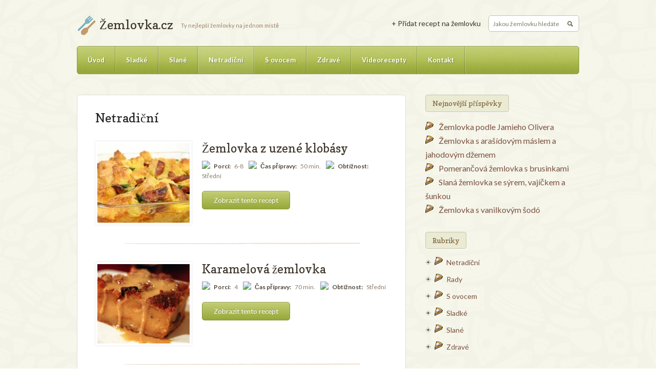

--- FILE ---
content_type: text/html; charset=UTF-8
request_url: http://www.zemlovka.cz/category/netradicni-zemlovky/page/2/
body_size: 6260
content:
<!DOCTYPE html>
<html xmlns="http://www.w3.org/1999/xhtml" lang="cs-CZ">
	<head>
		<meta http-equiv="Content-Type" content="text/html; charset=UTF-8" />
		<meta http-equiv="X-UA-Compatible" content="IE=edge,chrome=1">
		<meta name="viewport" content="width=device-width, initial-scale=1.0" />

		<title>Netradiční | Žemlovka.cz - Part 2</title>

		<link rel="stylesheet" type="text/css" href="http://www.zemlovka.cz/wp-content/themes/petit/petit/style.css" media="screen" />

		<link rel="pingback" href="http://www.zemlovka.cz/xmlrpc.php" />

		<link href='http://fonts.googleapis.com/css?family=Lato:400,700,400italic|Copse' rel='stylesheet' type='text/css'>

						<script type="text/javascript">
					var bhittani_plugin_kksr_js = {"nonce":"e19a1f310a","grs":true,"ajaxurl":"http:\/\/www.zemlovka.cz\/wp-admin\/admin-ajax.php","func":"kksr_ajax","msg":"Ohodno\u0165te recept","fuelspeed":400,"thankyou":"D\u011bkujeme :)","error_msg":"Chyba :(","tooltip":"1","tooltips":[{"tip":"","color":"#ffffff"},{"tip":"","color":"#ffffff"},{"tip":"","color":"#ffffff"},{"tip":"","color":"#ffffff"},{"tip":"","color":"#ffffff"}]};
				</script>
				
<!-- All in One SEO Pack 2.3.4.2 by Michael Torbert of Semper Fi Web Design[303,340] -->
<meta name="robots" content="noindex,follow" />
<link rel='prev' href='http://www.zemlovka.cz/category/netradicni-zemlovky/' />
<link rel='next' href='http://www.zemlovka.cz/category/netradicni-zemlovky/page/3/' />

<link rel="canonical" href="http://www.zemlovka.cz/category/netradicni-zemlovky/page/2/" />
<!-- /all in one seo pack -->
<link rel="alternate" type="application/rss+xml" title="Žemlovka.cz &raquo; RSS zdroj" href="http://www.zemlovka.cz/feed/" />
<link rel="alternate" type="application/rss+xml" title="Žemlovka.cz &raquo; RSS komentářů" href="http://www.zemlovka.cz/comments/feed/" />
<link rel="alternate" type="application/rss+xml" title="Žemlovka.cz &raquo; RSS pro rubriku Netradiční" href="http://www.zemlovka.cz/category/netradicni-zemlovky/feed/" />
		<script type="text/javascript">
			window._wpemojiSettings = {"baseUrl":"https:\/\/s.w.org\/images\/core\/emoji\/72x72\/","ext":".png","source":{"concatemoji":"http:\/\/www.zemlovka.cz\/wp-includes\/js\/wp-emoji-release.min.js?ver=4.5.32"}};
			!function(e,o,t){var a,n,r;function i(e){var t=o.createElement("script");t.src=e,t.type="text/javascript",o.getElementsByTagName("head")[0].appendChild(t)}for(r=Array("simple","flag","unicode8","diversity"),t.supports={everything:!0,everythingExceptFlag:!0},n=0;n<r.length;n++)t.supports[r[n]]=function(e){var t,a,n=o.createElement("canvas"),r=n.getContext&&n.getContext("2d"),i=String.fromCharCode;if(!r||!r.fillText)return!1;switch(r.textBaseline="top",r.font="600 32px Arial",e){case"flag":return r.fillText(i(55356,56806,55356,56826),0,0),3e3<n.toDataURL().length;case"diversity":return r.fillText(i(55356,57221),0,0),a=(t=r.getImageData(16,16,1,1).data)[0]+","+t[1]+","+t[2]+","+t[3],r.fillText(i(55356,57221,55356,57343),0,0),a!=(t=r.getImageData(16,16,1,1).data)[0]+","+t[1]+","+t[2]+","+t[3];case"simple":return r.fillText(i(55357,56835),0,0),0!==r.getImageData(16,16,1,1).data[0];case"unicode8":return r.fillText(i(55356,57135),0,0),0!==r.getImageData(16,16,1,1).data[0]}return!1}(r[n]),t.supports.everything=t.supports.everything&&t.supports[r[n]],"flag"!==r[n]&&(t.supports.everythingExceptFlag=t.supports.everythingExceptFlag&&t.supports[r[n]]);t.supports.everythingExceptFlag=t.supports.everythingExceptFlag&&!t.supports.flag,t.DOMReady=!1,t.readyCallback=function(){t.DOMReady=!0},t.supports.everything||(a=function(){t.readyCallback()},o.addEventListener?(o.addEventListener("DOMContentLoaded",a,!1),e.addEventListener("load",a,!1)):(e.attachEvent("onload",a),o.attachEvent("onreadystatechange",function(){"complete"===o.readyState&&t.readyCallback()})),(a=t.source||{}).concatemoji?i(a.concatemoji):a.wpemoji&&a.twemoji&&(i(a.twemoji),i(a.wpemoji)))}(window,document,window._wpemojiSettings);
		</script>
		<style type="text/css">
img.wp-smiley,
img.emoji {
	display: inline !important;
	border: none !important;
	box-shadow: none !important;
	height: 1em !important;
	width: 1em !important;
	margin: 0 .07em !important;
	vertical-align: -0.1em !important;
	background: none !important;
	padding: 0 !important;
}
</style>
<link rel='stylesheet' id='cptch_stylesheet-css'  href='http://www.zemlovka.cz/wp-content/plugins/captcha/css/style.css?ver=4.5.32' type='text/css' media='all' />
<link rel='stylesheet' id='dashicons-css'  href='http://www.zemlovka.cz/wp-includes/css/dashicons.min.css?ver=4.5.32' type='text/css' media='all' />
<link rel='stylesheet' id='cptch_desktop_style-css'  href='http://www.zemlovka.cz/wp-content/plugins/captcha/css/desktop_style.css?ver=4.5.32' type='text/css' media='all' />
<link rel='stylesheet' id='contact-form-7-css'  href='http://www.zemlovka.cz/wp-content/plugins/contact-form-7/includes/css/styles.css?ver=4.4.2' type='text/css' media='all' />
<link rel='stylesheet' id='bhittani_plugin_kksr-css'  href='http://www.zemlovka.cz/wp-content/plugins/kk-star-ratings/css.css?ver=2.4' type='text/css' media='all' />
<link rel='stylesheet' id='wpz-shortcodes-css'  href='http://www.zemlovka.cz/wp-content/themes/petit/petit/functions/wpzoom/assets/css/shortcodes.css?ver=4.5.32' type='text/css' media='all' />
<link rel='stylesheet' id='wpzoom-custom-css'  href='http://www.zemlovka.cz/wp-content/themes/petit/petit/custom.css?ver=4.5.32' type='text/css' media='all' />
<link rel='stylesheet' id='wzslider-css'  href='http://www.zemlovka.cz/wp-content/themes/petit/petit/functions/wpzoom/assets/css/wzslider.css?ver=4.5.32' type='text/css' media='all' />
<script type='text/javascript' src='http://www.zemlovka.cz/wp-includes/js/jquery/jquery.js?ver=1.12.4'></script>
<script type='text/javascript' src='http://www.zemlovka.cz/wp-includes/js/jquery/jquery-migrate.min.js?ver=1.4.1'></script>
<script type='text/javascript' src='http://www.zemlovka.cz/wp-includes/js/jquery/ui/core.min.js?ver=1.11.4'></script>
<script type='text/javascript' src='http://www.zemlovka.cz/wp-includes/js/jquery/ui/widget.min.js?ver=1.11.4'></script>
<script type='text/javascript' src='http://www.zemlovka.cz/wp-includes/js/jquery/ui/tabs.min.js?ver=1.11.4'></script>
<script type='text/javascript' src='http://www.zemlovka.cz/wp-content/themes/petit/petit/functions/wpzoom/assets/js/shortcodes.js?ver=1'></script>
<script type='text/javascript'>
/* <![CDATA[ */
var cptch_vars = {"nonce":"eee56b3d56","ajaxurl":"http:\/\/www.zemlovka.cz\/wp-admin\/admin-ajax.php","enlarge":"0"};
/* ]]> */
</script>
<script type='text/javascript' src='http://www.zemlovka.cz/wp-content/plugins/captcha/js/front_end_script.js?ver=4.5.32'></script>
<script type='text/javascript' src='http://www.zemlovka.cz/wp-content/plugins/kk-star-ratings/js.min.js?ver=2.4'></script>
<script type='text/javascript' src='http://www.zemlovka.cz/wp-content/themes/petit/petit/js/init.js?ver=4.5.32'></script>
<link rel='https://api.w.org/' href='http://www.zemlovka.cz/wp-json/' />
<link rel="EditURI" type="application/rsd+xml" title="RSD" href="http://www.zemlovka.cz/xmlrpc.php?rsd" />
<link rel="wlwmanifest" type="application/wlwmanifest+xml" href="http://www.zemlovka.cz/wp-includes/wlwmanifest.xml" /> 
<meta name="generator" content="WordPress 4.5.32" />
<style>.kk-star-ratings { width:120px; }.kk-star-ratings .kksr-stars a { width:24px; }.kk-star-ratings .kksr-stars, .kk-star-ratings .kksr-stars .kksr-fuel, .kk-star-ratings .kksr-stars a { height:24px; }.kk-star-ratings .kksr-star.gray { background-image: url(http://www.lasagne.cz/wp-content/plugins/kk-star-ratings/gray.png); }.kk-star-ratings .kksr-star.yellow { background-image: url(http://www.lasagne.cz/wp-content/plugins/kk-star-ratings/yellow.png); }.kk-star-ratings .kksr-star.orange { background-image: url(http://www.lasagne.cz/wp-content/plugins/kk-star-ratings/orange.png); }</style><style type="text/css">.mmdyk_txt {	padding-bottom: 1.2em; }</style><script type="text/javascript">
	window._wp_rp_static_base_url = 'https://wprp.zemanta.com/static/';
	window._wp_rp_wp_ajax_url = "http://www.zemlovka.cz/wp-admin/admin-ajax.php";
	window._wp_rp_plugin_version = '3.6';
	window._wp_rp_post_id = '320';
	window._wp_rp_num_rel_posts = '6';
	window._wp_rp_thumbnails = true;
	window._wp_rp_post_title = '%C5%BDemlovka+z+uzen%C3%A9+klob%C3%A1sy';
	window._wp_rp_post_tags = ['slan%C3%A9', 'netradi%C4%8Dn%C3%AD', 'po', 'pep', 'jin', '1020', 'asi', 'na', 'met', '30', 'pi', 'se', 'sm', 'babi', 'ingredi', 'a', 'sl'];
	window._wp_rp_promoted_content = true;
</script>
<script type="text/javascript" src="https://wprp.zemanta.com/static/js/loader.js?version=3.6" async></script>
<link rel="stylesheet" href="http://www.zemlovka.cz/wp-content/plugins/wordpress-23-related-posts-plugin/static/themes/vertical.css?version=3.6" />
<!-- WPZOOM Theme / Framework -->
<meta name="generator" content="Petit 1.0" />
<meta name="generator" content="WPZOOM Framework 1.3.6" />
<link rel="shortcut icon" href="http://www.zemlovka.cz/wp-content/uploads/favicon.png" type="image/x-icon" /><style type="text/css"></style>
<style type="text/css">.broken_link, a.broken_link {
	text-decoration: line-through;
}</style>
<!-- BEGIN GADWP v4.9.3.2 Universal Tracking - https://deconf.com/google-analytics-dashboard-wordpress/ -->
<script>
  (function(i,s,o,g,r,a,m){i['GoogleAnalyticsObject']=r;i[r]=i[r]||function(){
  (i[r].q=i[r].q||[]).push(arguments)},i[r].l=1*new Date();a=s.createElement(o),
  m=s.getElementsByTagName(o)[0];a.async=1;a.src=g;m.parentNode.insertBefore(a,m)
  })(window,document,'script','//www.google-analytics.com/analytics.js','ga');
  ga('create', 'UA-71306750-1', 'auto');
  ga('send', 'pageview');
</script>

<!-- END GADWP Universal Tracking -->

			</head>

	<body class="archive paged category category-netradicni-zemlovky category-11 paged-2 category-paged-2">
		<div id="wrapper">
			<div id="inner-wrap">
				<div id="header">
					<div id="logo">
						<h1>
						<a href="http://www.zemlovka.cz" title="Ty nejlepší žemlovky na jednom místě">
							Žemlovka.cz						</a>

						</h1>
						<p id="tagline">Ty nejlepší žemlovky na jednom místě</p>					</div><!-- / #logo -->
   
					<form method="get" id="searchform" action="http://www.zemlovka.cz/">
    <fieldset>
        <input type="text" onblur="if (this.value == '') {this.value = 'Search';}" onfocus="if (this.value == 'Search') {this.value = '';}" value="Jakou žemlovku hledáte?" name="s" id="s" />
        <input type="submit" id="searchsubmit" value="Search" />
    </fieldset>
</form>
 <a style="float:right;float:right;padding-right:15px;padding-top:5px;" href="http://www.zemlovka.cz/pridejte-recept-na-zemlovku/">+ Přidat recept na žemlovku</a>
 					<div class="clear"></div>
  
					<div id="menu">

						<a class="btn_menu" id="toggle" href="#">Open menu</a>

 						<ul id="mainmenu" class="dropdown"><li id="menu-item-14" class="menu-item menu-item-type-custom menu-item-object-custom menu-item-home menu-item-14"><a href="http://www.zemlovka.cz">Úvod</a></li>
<li id="menu-item-55" class="menu-item menu-item-type-taxonomy menu-item-object-category menu-item-55"><a href="http://www.zemlovka.cz/category/sladke-zemlovky/">Sladké</a></li>
<li id="menu-item-56" class="menu-item menu-item-type-taxonomy menu-item-object-category menu-item-56"><a href="http://www.zemlovka.cz/category/slane-zemlovky/">Slané</a></li>
<li id="menu-item-53" class="menu-item menu-item-type-taxonomy menu-item-object-category current-menu-item menu-item-53"><a href="http://www.zemlovka.cz/category/netradicni-zemlovky/">Netradiční</a></li>
<li id="menu-item-54" class="menu-item menu-item-type-taxonomy menu-item-object-category menu-item-54"><a href="http://www.zemlovka.cz/category/zemlovky-s-ovocem/">S ovocem</a></li>
<li id="menu-item-58" class="menu-item menu-item-type-taxonomy menu-item-object-category menu-item-58"><a href="http://www.zemlovka.cz/category/zdrave-zemlovky/">Zdravé</a></li>
<li id="menu-item-57" class="menu-item menu-item-type-taxonomy menu-item-object-category menu-item-57"><a href="http://www.zemlovka.cz/category/videorecepty/">Videorecepty</a></li>
<li id="menu-item-21" class="menu-item menu-item-type-post_type menu-item-object-page menu-item-21"><a href="http://www.zemlovka.cz/kontakt/">Kontakt</a></li>
</ul>
						<div class="clear"></div>
					</div>

					<div class="clear"></div>
 					 
				</div><!-- / #header-->
<div id="content-wrap">

	<div id="content">
	 
		<div class="post_content">

			<h1 class="archive_title">
				Netradiční							</h1>
		
			<div class="posts">

	
		<div id="post-320" class="clearfix post-320 post type-post status-publish format-standard has-post-thumbnail hentry category-netradicni-zemlovky category-slane-zemlovky">

			<div class="post-thumb"><a href="http://www.zemlovka.cz/zemlovka-z-uzene-klobasy/" title="Žemlovka z uzené klobásy"><img src="http://www.zemlovka.cz/wp-content/uploads/zemlovka-z-uzene-klobasky-180x155.jpg" alt="Žemlovka z uzené klobásy" class="Thumbnail thumbnail loop " width="180" height="155" /></a></div>
			<div class="details">
				<h2 class="title"><a href="http://www.zemlovka.cz/zemlovka-z-uzene-klobasy/" title="Žemlovka z uzené klobásy">Žemlovka z uzené klobásy</a></h2>

				<div class="meta">

						<p><strong><img src="http://lasagne.cz/wp-content/themes/petit/petit/images/person.png"  /> Porcí:</strong> 6-8</p><p><strong><img src="http://lasagne.cz/wp-content/themes/petit/petit/images/clock.png"  /> Čas přípravy:</strong> 50 min.</p><p><strong><img src="http://lasagne.cz/wp-content/themes/petit/petit/images/difficulty.png"  /> Obtížnost:</strong> Střední</p>
					</div>
				<div class="entry">
									</div>

				<p>
					<a href="http://www.zemlovka.cz/zemlovka-z-uzene-klobasy/" class="more-link">Zobrazit tento recept</a>									</p>
			</div>

			<div class="cleaner">&nbsp;</div>

		</div><!-- /.post -->

	
		<div id="post-222" class="clearfix post-222 post type-post status-publish format-standard has-post-thumbnail hentry category-netradicni-zemlovky category-sladke-zemlovky">

			<div class="post-thumb"><a href="http://www.zemlovka.cz/karamelova-zemlovka/" title="Karamelová žemlovka"><img src="http://www.zemlovka.cz/wp-content/uploads/karamelova-zemlovka-180x155.jpg" alt="Karamelová žemlovka" class="Thumbnail thumbnail loop " width="180" height="155" /></a></div>
			<div class="details">
				<h2 class="title"><a href="http://www.zemlovka.cz/karamelova-zemlovka/" title="Karamelová žemlovka">Karamelová žemlovka</a></h2>

				<div class="meta">

						<p><strong><img src="http://lasagne.cz/wp-content/themes/petit/petit/images/person.png"  /> Porcí:</strong> 4</p><p><strong><img src="http://lasagne.cz/wp-content/themes/petit/petit/images/clock.png"  /> Čas přípravy:</strong> 70 min.</p><p><strong><img src="http://lasagne.cz/wp-content/themes/petit/petit/images/difficulty.png"  /> Obtížnost:</strong> Střední</p>
					</div>
				<div class="entry">
									</div>

				<p>
					<a href="http://www.zemlovka.cz/karamelova-zemlovka/" class="more-link">Zobrazit tento recept</a>									</p>
			</div>

			<div class="cleaner">&nbsp;</div>

		</div><!-- /.post -->

	
		<div id="post-280" class="clearfix post-280 post type-post status-publish format-standard has-post-thumbnail hentry category-netradicni-zemlovky category-sladke-zemlovky">

			<div class="post-thumb"><a href="http://www.zemlovka.cz/zemlovka-z-toustoveho-chleba-s-dzemem/" title="Žemlovka z toustového chleba s džemem"><img src="http://www.zemlovka.cz/wp-content/uploads/zemlovka-toustovy-chleb-dzem-180x155.jpg" alt="Žemlovka z toustového chleba s džemem" class="Thumbnail thumbnail loop " width="180" height="155" /></a></div>
			<div class="details">
				<h2 class="title"><a href="http://www.zemlovka.cz/zemlovka-z-toustoveho-chleba-s-dzemem/" title="Žemlovka z toustového chleba s džemem">Žemlovka z toustového chleba s džemem</a></h2>

				<div class="meta">

						<p><strong><img src="http://lasagne.cz/wp-content/themes/petit/petit/images/person.png"  /> Porcí:</strong> 4-6</p><p><strong><img src="http://lasagne.cz/wp-content/themes/petit/petit/images/clock.png"  /> Čas přípravy:</strong> 60 min.</p><p><strong><img src="http://lasagne.cz/wp-content/themes/petit/petit/images/difficulty.png"  /> Obtížnost:</strong> Střední</p>
					</div>
				<div class="entry">
									</div>

				<p>
					<a href="http://www.zemlovka.cz/zemlovka-z-toustoveho-chleba-s-dzemem/" class="more-link">Zobrazit tento recept</a>									</p>
			</div>

			<div class="cleaner">&nbsp;</div>

		</div><!-- /.post -->

	
		<div id="post-237" class="clearfix post-237 post type-post status-publish format-standard has-post-thumbnail hentry category-netradicni-zemlovky category-sladke-zemlovky">

			<div class="post-thumb"><a href="http://www.zemlovka.cz/zemlovka-s-pudinkem-a-tvarohem/" title="Žemlovka s pudinkem a tvarohem"><img src="http://www.zemlovka.cz/wp-content/uploads/zemlovka-s-pundinkem-tvarohem-180x155.jpg" alt="Žemlovka s pudinkem a tvarohem" class="Thumbnail thumbnail loop " width="180" height="155" /></a></div>
			<div class="details">
				<h2 class="title"><a href="http://www.zemlovka.cz/zemlovka-s-pudinkem-a-tvarohem/" title="Žemlovka s pudinkem a tvarohem">Žemlovka s pudinkem a tvarohem</a></h2>

				<div class="meta">

						<p><strong><img src="http://lasagne.cz/wp-content/themes/petit/petit/images/person.png"  /> Porcí:</strong> 8-10</p><p><strong><img src="http://lasagne.cz/wp-content/themes/petit/petit/images/clock.png"  /> Čas přípravy:</strong> 70 min.</p><p><strong><img src="http://lasagne.cz/wp-content/themes/petit/petit/images/difficulty.png"  /> Obtížnost:</strong> Střední</p>
					</div>
				<div class="entry">
									</div>

				<p>
					<a href="http://www.zemlovka.cz/zemlovka-s-pudinkem-a-tvarohem/" class="more-link">Zobrazit tento recept</a>									</p>
			</div>

			<div class="cleaner">&nbsp;</div>

		</div><!-- /.post -->

	
		<div id="post-214" class="clearfix post-214 post type-post status-publish format-standard has-post-thumbnail hentry category-netradicni-zemlovky category-sladke-zemlovky">

			<div class="post-thumb"><a href="http://www.zemlovka.cz/zemlovka-z-loupaku/" title="Žemlovka z loupáků"><img src="http://www.zemlovka.cz/wp-content/uploads/zemlovka-z-loupaku-180x155.jpg" alt="Žemlovka z loupáků" class="Thumbnail thumbnail loop " width="180" height="155" /></a></div>
			<div class="details">
				<h2 class="title"><a href="http://www.zemlovka.cz/zemlovka-z-loupaku/" title="Žemlovka z loupáků">Žemlovka z loupáků</a></h2>

				<div class="meta">

						<p><strong><img src="http://lasagne.cz/wp-content/themes/petit/petit/images/person.png"  /> Porcí:</strong> 6-8</p><p><strong><img src="http://lasagne.cz/wp-content/themes/petit/petit/images/clock.png"  /> Čas přípravy:</strong> 70 min.</p><p><strong><img src="http://lasagne.cz/wp-content/themes/petit/petit/images/difficulty.png"  /> Obtížnost:</strong> Střední</p>
					</div>
				<div class="entry">
									</div>

				<p>
					<a href="http://www.zemlovka.cz/zemlovka-z-loupaku/" class="more-link">Zobrazit tento recept</a>									</p>
			</div>

			<div class="cleaner">&nbsp;</div>

		</div><!-- /.post -->

	
		<div id="post-270" class="clearfix post-270 post type-post status-publish format-standard has-post-thumbnail hentry category-netradicni-zemlovky category-sladke-zemlovky">

			<div class="post-thumb"><a href="http://www.zemlovka.cz/zemlovka-do-kapsy-podle-ladi-hrusky/" title="Žemlovka do kapsy podle Ládi Hrušky"><img src="http://www.zemlovka.cz/wp-content/uploads/zemlovka-lada-hruska-180x155.jpg" alt="Žemlovka do kapsy podle Ládi Hrušky" class="Thumbnail thumbnail loop " width="180" height="155" /></a></div>
			<div class="details">
				<h2 class="title"><a href="http://www.zemlovka.cz/zemlovka-do-kapsy-podle-ladi-hrusky/" title="Žemlovka do kapsy podle Ládi Hrušky">Žemlovka do kapsy podle Ládi Hrušky</a></h2>

				<div class="meta">

						<p><strong><img src="http://lasagne.cz/wp-content/themes/petit/petit/images/person.png"  /> Porcí:</strong> 2</p><p><strong><img src="http://lasagne.cz/wp-content/themes/petit/petit/images/clock.png"  /> Čas přípravy:</strong> 15 min.</p><p><strong><img src="http://lasagne.cz/wp-content/themes/petit/petit/images/difficulty.png"  /> Obtížnost:</strong> Snadná</p>
					</div>
				<div class="entry">
									</div>

				<p>
					<a href="http://www.zemlovka.cz/zemlovka-do-kapsy-podle-ladi-hrusky/" class="more-link">Zobrazit tento recept</a>									</p>
			</div>

			<div class="cleaner">&nbsp;</div>

		</div><!-- /.post -->

	
		<div id="post-257" class="clearfix post-257 post type-post status-publish format-standard has-post-thumbnail hentry category-netradicni-zemlovky category-zemlovky-s-ovocem category-sladke-zemlovky">

			<div class="post-thumb"><a href="http://www.zemlovka.cz/merunkova-zemlovka-s-mandlovym-kremem/" title="Meruňková žemlovka s mandlovým krémem"><img src="http://www.zemlovka.cz/wp-content/uploads/merunkova-zemlovka-180x155.jpg" alt="Meruňková žemlovka s mandlovým krémem" class="Thumbnail thumbnail loop " width="180" height="155" /></a></div>
			<div class="details">
				<h2 class="title"><a href="http://www.zemlovka.cz/merunkova-zemlovka-s-mandlovym-kremem/" title="Meruňková žemlovka s mandlovým krémem">Meruňková žemlovka s mandlovým krémem</a></h2>

				<div class="meta">

						<p><strong><img src="http://lasagne.cz/wp-content/themes/petit/petit/images/person.png"  /> Porcí:</strong> 6-8</p><p><strong><img src="http://lasagne.cz/wp-content/themes/petit/petit/images/clock.png"  /> Čas přípravy:</strong> 70 min.</p><p><strong><img src="http://lasagne.cz/wp-content/themes/petit/petit/images/difficulty.png"  /> Obtížnost:</strong> Střední</p>
					</div>
				<div class="entry">
									</div>

				<p>
					<a href="http://www.zemlovka.cz/merunkova-zemlovka-s-mandlovym-kremem/" class="more-link">Zobrazit tento recept</a>									</p>
			</div>

			<div class="cleaner">&nbsp;</div>

		</div><!-- /.post -->

	
		<div id="post-255" class="clearfix post-255 post type-post status-publish format-standard has-post-thumbnail hentry category-netradicni-zemlovky category-sladke-zemlovky category-zdrave-zemlovky">

			<div class="post-thumb"><a href="http://www.zemlovka.cz/zdrava-a-dietni-zemlovka/" title="Zdravá a dietní žemlovka"><img src="http://www.zemlovka.cz/wp-content/uploads/dietni-zemlovka-180x155.jpg" alt="Zdravá a dietní žemlovka" class="Thumbnail thumbnail loop " width="180" height="155" /></a></div>
			<div class="details">
				<h2 class="title"><a href="http://www.zemlovka.cz/zdrava-a-dietni-zemlovka/" title="Zdravá a dietní žemlovka">Zdravá a dietní žemlovka</a></h2>

				<div class="meta">

						<p><strong><img src="http://lasagne.cz/wp-content/themes/petit/petit/images/person.png"  /> Porcí:</strong> 4</p><p><strong><img src="http://lasagne.cz/wp-content/themes/petit/petit/images/clock.png"  /> Čas přípravy:</strong> 60 min.</p><p><strong><img src="http://lasagne.cz/wp-content/themes/petit/petit/images/difficulty.png"  /> Obtížnost:</strong> Střední</p>
					</div>
				<div class="entry">
									</div>

				<p>
					<a href="http://www.zemlovka.cz/zdrava-a-dietni-zemlovka/" class="more-link">Zobrazit tento recept</a>									</p>
			</div>

			<div class="cleaner">&nbsp;</div>

		</div><!-- /.post -->

	
		<div id="post-224" class="clearfix post-224 post type-post status-publish format-standard has-post-thumbnail hentry category-netradicni-zemlovky category-sladke-zemlovky">

			<div class="post-thumb"><a href="http://www.zemlovka.cz/zemlovka-se-snehem/" title="Žemlovka se sněhem"><img src="http://www.zemlovka.cz/wp-content/uploads/zemlovka-se-snehem-180x155.jpg" alt="Žemlovka se sněhem" class="Thumbnail thumbnail loop " width="180" height="155" /></a></div>
			<div class="details">
				<h2 class="title"><a href="http://www.zemlovka.cz/zemlovka-se-snehem/" title="Žemlovka se sněhem">Žemlovka se sněhem</a></h2>

				<div class="meta">

						<p><strong><img src="http://lasagne.cz/wp-content/themes/petit/petit/images/person.png"  /> Porcí:</strong> 10</p><p><strong><img src="http://lasagne.cz/wp-content/themes/petit/petit/images/clock.png"  /> Čas přípravy:</strong> 60 min.</p><p><strong><img src="http://lasagne.cz/wp-content/themes/petit/petit/images/difficulty.png"  /> Obtížnost:</strong> Střední</p>
					</div>
				<div class="entry">
									</div>

				<p>
					<a href="http://www.zemlovka.cz/zemlovka-se-snehem/" class="more-link">Zobrazit tento recept</a>									</p>
			</div>

			<div class="cleaner">&nbsp;</div>

		</div><!-- /.post -->

	
		<div id="post-231" class="clearfix post-231 post type-post status-publish format-standard has-post-thumbnail hentry category-netradicni-zemlovky category-sladke-zemlovky">

			<div class="post-thumb"><a href="http://www.zemlovka.cz/zemlovka-bez-tvarohu/" title="Žemlovka bez tvarohu"><img src="http://www.zemlovka.cz/wp-content/uploads/zemlovka-bez-tvarohu-180x155.jpg" alt="Žemlovka bez tvarohu" class="Thumbnail thumbnail loop " width="180" height="155" /></a></div>
			<div class="details">
				<h2 class="title"><a href="http://www.zemlovka.cz/zemlovka-bez-tvarohu/" title="Žemlovka bez tvarohu">Žemlovka bez tvarohu</a></h2>

				<div class="meta">

						<p><strong><img src="http://lasagne.cz/wp-content/themes/petit/petit/images/person.png"  /> Porcí:</strong> 4-6</p><p><strong><img src="http://lasagne.cz/wp-content/themes/petit/petit/images/clock.png"  /> Čas přípravy:</strong> 60 min.</p><p><strong><img src="http://lasagne.cz/wp-content/themes/petit/petit/images/difficulty.png"  /> Obtížnost:</strong> Snadné</p>
					</div>
				<div class="entry">
									</div>

				<p>
					<a href="http://www.zemlovka.cz/zemlovka-bez-tvarohu/" class="more-link">Zobrazit tento recept</a>									</p>
			</div>

			<div class="cleaner">&nbsp;</div>

		</div><!-- /.post -->

	
</div>

<div class="cleaner">&nbsp;</div>
<div class="navigation"><a class="prev page-numbers" href="http://www.zemlovka.cz/category/netradicni-zemlovky/page/1/">&larr;  Newer</a>
<a class='page-numbers' href='http://www.zemlovka.cz/category/netradicni-zemlovky/page/1/'>1</a>
<span class='page-numbers current'>2</span>
<a class='page-numbers' href='http://www.zemlovka.cz/category/netradicni-zemlovky/page/3/'>3</a>
<a class='page-numbers' href='http://www.zemlovka.cz/category/netradicni-zemlovky/page/4/'>4</a>
<a class='page-numbers' href='http://www.zemlovka.cz/category/netradicni-zemlovky/page/5/'>5</a>
<a class="next page-numbers" href="http://www.zemlovka.cz/category/netradicni-zemlovky/page/3/">Older  &rarr;</a></div> <div class="cleaner">&nbsp;</div>
		</div><!-- / .post_content -->

	</div><!-- / #content -->

	<div id="sidebar">

	
			<div class="widget widget_recent_entries" id="recent-posts-2">		<h3 class="title">Nejnovější příspěvky</h3>		<ul>
					<li>
				<a href="http://www.zemlovka.cz/zemlovka-podle-jamieho-olivera/">Žemlovka podle Jamieho Olivera</a>
						</li>
					<li>
				<a href="http://www.zemlovka.cz/zemlovka-s-arasidovym-maslem-a-jahodovym-dzemem/">Žemlovka s arašídovým máslem a jahodovým džemem</a>
						</li>
					<li>
				<a href="http://www.zemlovka.cz/pomerancova-zemlovka-s-brusinkami/">Pomerančová žemlovka s brusinkami</a>
						</li>
					<li>
				<a href="http://www.zemlovka.cz/slana-zemlovka-se-syrem-vajickem-a-sunkou/">Slaná žemlovka se sýrem, vajíčkem a šunkou</a>
						</li>
					<li>
				<a href="http://www.zemlovka.cz/zemlovka-s-vanilkovym-sodo/">Žemlovka s vanilkovým šodó</a>
						</li>
				</ul>
		<div class="cleaner">&nbsp;</div></div>		<div class="widget widget_categories" id="categories-2"><h3 class="title">Rubriky</h3>		<ul>
	<li class="cat-item cat-item-11 current-cat"><a href="http://www.zemlovka.cz/category/netradicni-zemlovky/" >Netradiční</a>
</li>
	<li class="cat-item cat-item-15"><a href="http://www.zemlovka.cz/category/rady/" >Rady</a>
</li>
	<li class="cat-item cat-item-12"><a href="http://www.zemlovka.cz/category/zemlovky-s-ovocem/" >S ovocem</a>
</li>
	<li class="cat-item cat-item-1"><a href="http://www.zemlovka.cz/category/sladke-zemlovky/" >Sladké</a>
</li>
	<li class="cat-item cat-item-10"><a href="http://www.zemlovka.cz/category/slane-zemlovky/" >Slané</a>
</li>
	<li class="cat-item cat-item-13"><a href="http://www.zemlovka.cz/category/zdrave-zemlovky/" >Zdravé</a>
</li>
		</ul>
<div class="cleaner">&nbsp;</div></div><div class="widget kk-star-ratings-widget" id="bhittaniplugin_kkstarratings_widget-2"><h3 class="title">Nejoblíbenější žemlovky</h3><ul><li><a href='http://www.zemlovka.cz/hruskova-zemlovka-s-brusinkami/'>Hrušková žemlovka s brusinkami</a> <span style='font-size:10px;'>(4.71/5)</span></li><li><a href='http://www.zemlovka.cz/malinova-zemlovka/'>Malinová žemlovka</a> <span style='font-size:10px;'>(4.63/5)</span></li><li><a href='http://www.zemlovka.cz/hrneckova-zemlovka-s-mandarinkami/'>Hrnečková žemlovka s mandarinkami</a> <span style='font-size:10px;'>(4.60/5)</span></li><li><a href='http://www.zemlovka.cz/kokosova-zemlovka/'>Kokosová žemlovka</a> <span style='font-size:10px;'>(4.60/5)</span></li><li><a href='http://www.zemlovka.cz/bananova-zemlovka-s-tofu-kremem-ze-spaldoveho-chleba/'>Banánová žemlovka s tofu krémem ze špaldového chleba</a> <span style='font-size:10px;'>(4.57/5)</span></li></ul><div class="cleaner">&nbsp;</div></div>
</div><!-- / #sidebar -->
<div class="cleaner">&nbsp;</div>

</div>
 
	<div class="cleaner">&nbsp;</div>      

 	</div><!-- / #inner-wrap -->
</div><!-- / #wrapper -->

<div id="footer">
	<div class="wrap">

		
			
			
			
		
		<div class="copyright">
			<p class="copy">Copyright &copy; 2026 Žemlovka.cz.</p>
			
|<a href="http://www.sumava-dovolena.eu">Dovolená na Šumavě</a>|<a href="http://www.mamacafe.cz">Magazín pro maminky a rodiny s dětmi</a>|<a href="http://www.svarovani-defektoskopie.cz">Svářečský dozor, defektoskopie</a>

			<div class="cleaner">&nbsp;</div>
		</div>

	</div>
</div><!-- / #footer -->

<script type="text/javascript">
jQuery(window).load(function(){

	
});
</script>

 
<script>(function($){$(document).ready(function(){});})(jQuery);</script><script type='text/javascript' src='http://www.zemlovka.cz/wp-content/plugins/contact-form-7/includes/js/jquery.form.min.js?ver=3.51.0-2014.06.20'></script>
<script type='text/javascript'>
/* <![CDATA[ */
var _wpcf7 = {"loaderUrl":"http:\/\/www.zemlovka.cz\/wp-content\/plugins\/contact-form-7\/images\/ajax-loader.gif","recaptchaEmpty":"Please verify that you are not a robot.","sending":"Odes\u00edl\u00e1m..."};
/* ]]> */
</script>
<script type='text/javascript' src='http://www.zemlovka.cz/wp-content/plugins/contact-form-7/includes/js/scripts.js?ver=4.4.2'></script>
<script type='text/javascript' src='http://www.zemlovka.cz/wp-content/themes/petit/petit/js/dropdown.js?ver=4.5.32'></script>
<script type='text/javascript' src='http://www.zemlovka.cz/wp-content/themes/petit/petit/js/custom.js?ver=4.5.32'></script>
<script type='text/javascript' src='http://www.zemlovka.cz/wp-content/themes/petit/petit/functions/wpzoom/assets/js/galleria.js'></script>
<script type='text/javascript' src='http://www.zemlovka.cz/wp-content/themes/petit/petit/functions/wpzoom/assets/js/wzslider.js'></script>
<script type='text/javascript' src='http://www.zemlovka.cz/wp-includes/js/wp-embed.min.js?ver=4.5.32'></script>
</body>
</html>